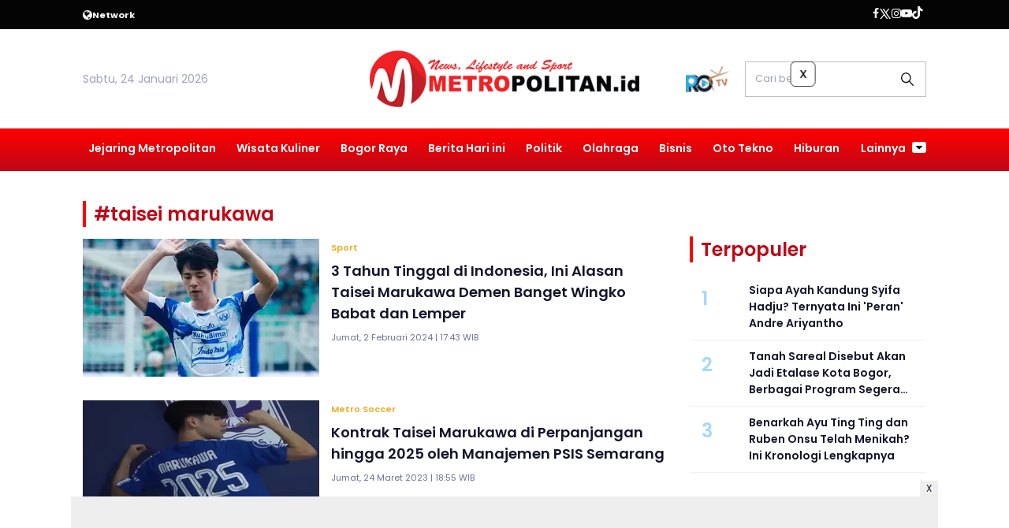

--- FILE ---
content_type: text/html; charset=UTF-8
request_url: https://www.metropolitan.id/tag/taisei-marukawa
body_size: 7892
content:
<!DOCTYPE html>
<html lang="id">
    <head>
        <link href="//securepubads.g.doubleclick.net" rel="dns-prefetch">
    <link href="//googleads.g.doubleclick.net" rel="dns-prefetch">
    <link href="//pagead2.googlesyndication.com" rel="dns-prefetch">
    <link href="//fonts.googleapis.com" rel="dns-prefetch">
    <link href="//assets.promediateknologi.id" rel="dns-prefetch">
    <link href="//www.metropolitan.id" rel="dns-prefetch">
    <link href="//tpc.googlesyndication.com" rel="dns-prefetch">

    <title>Berita Seputar taisei marukawa Terbaru dan Terkini Hari Ini - Metropolitan</title>
    <meta name="description" content="Pemain PSIS Semarang asal Jepang, Taisei Marukawa mengaku menyukai makanan Indonesia wingko babat dan lemper. - Metropolitan">
    <meta name="keywords" content="taisei marukawa">
    <meta name="author" content="">
    <meta charset="utf-8">
    <meta http-equiv="X-UA-Compatible" content="IE=edge,chrome=1">
    <meta name="viewport" content="width=device-width">
    <meta name="msapplication-TileColor" content="#ffffff">
    <meta name="msapplication-TileImage" content="https://static.promediateknologi.id/promedia/modern/desktop/images/favicon/ms-icon-144x144.png?v=1016">
    <meta name="theme-color" content="#ffffff">

    <meta name="robots" content="index, follow, max-image-preview:large">
    <meta name="googlebot-news" content="index,follow" />
    <meta name="googlebot" content="index,follow" />
    <meta name="language" content="id" />
    <meta name="geo.country" content="id" />
    <meta http-equiv="content-language" content="In-Id" />
    <meta name="geo.placename" content="Indonesia" />
    <!-- s: fb meta -->
    <meta property="og:type" content="article" />
    <meta property="og:url" content="https://www.metropolitan.id/tag/taisei-marukawa" />
    <meta property="og:title" content="Berita Seputar taisei marukawa Terbaru dan Terkini Hari Ini - Metropolitan" />
    <meta property="og:description" content="Pemain PSIS Semarang asal Jepang, Taisei Marukawa mengaku menyukai makanan Indonesia wingko babat dan lemper. - Metropolitan" />
    <meta property="og:image" content="https://static.promediateknologi.id/crop/0x0:0x0/750x500/photo/p1/04/2024/01/30/Screenshot_20240130-202330_Instagram-3698831408.jpg" />
    <meta property="og:site_name" content="Berita Seputar taisei marukawa Terbaru dan Terkini Hari Ini - Metropolitan" />
    <meta property="fb:app_id" content="1073955156075669" />
    <meta property="fb:pages" content="309698722794831" />
    <!-- e: fb meta -->

    <!-- S:tweeter card -->
    <meta name="twitter:card" content="summary_large_image" />
    <meta name="twitter:site" content="@promedia" />
    <meta name="twitter:creator" content="@promedia">
    <meta name="twitter:title" content="Berita Seputar taisei marukawa Terbaru dan Terkini Hari Ini - Metropolitan" />
    <meta name="twitter:description" content="Pemain PSIS Semarang asal Jepang, Taisei Marukawa mengaku menyukai makanan Indonesia wingko babat dan lemper. - Metropolitan" />
    <meta name="twitter:image" content="https://static.promediateknologi.id/crop/0x0:0x0/750x500/photo/p1/04/2024/01/30/Screenshot_20240130-202330_Instagram-3698831408.jpg" />
    <!-- E:tweeter card -->

    <meta name="content_PublishedDate" content="" />
    <meta name="content_Category" content="" />
    <meta name="content_Author" content="" />
    <meta name="content_Editor" content="" />
    <meta name="content_ID" content="" />
    <meta name="content_Type" content="" />
    <meta name="content_Source" content="" />
    <meta name="content_Lipsus" content="" />
    <meta name="content_Tag" content="" />
    <meta name="content_AuthorID" content="" />
    <meta name="content_EditorID" content="" />
    
        <link href="https://static.promediateknologi.id/promedia/network/953/desktop/images/favicon/favicon-96x96.png?v=1022" rel="shortcut icon" type="image/x-icon" />
            <link rel="canonical" href="https://www.metropolitan.id/tag/taisei-marukawa" />

    <script src="/cdn-cgi/scripts/7d0fa10a/cloudflare-static/rocket-loader.min.js" data-cf-settings="e3497ba881df5a3651502c12-|49"></script><link rel="preload" href="https://fonts.googleapis.com/css2?family=Poppins:ital,wght@0,400;0,600;0,700;1,400;1,600;1,700&display=swap" as="style" onload="this.onload=null;this.rel='stylesheet'">
    <link rel="preconnect" href="https://fonts.gstatic.com">
    <link rel="preconnect" href="https://fonts.gstatic.com">
    <link rel="stylesheet" href="https://static.promediateknologi.id/promedia/modern/desktop/css/style.min.css?v=1039" type="text/css">
    <link rel="stylesheet" href="https://cdnjs.cloudflare.com/ajax/libs/font-awesome/5.15.3/css/all.min.css" integrity="sha512-iBBXm8fW90+nuLcSKlbmrPcLa0OT92xO1BIsZ+ywDWZCvqsWgccV3gFoRBv0z+8dLJgyAHIhR35VZc2oM/gI1w==" crossorigin="anonymous" />
        <script src="/cdn-cgi/scripts/7d0fa10a/cloudflare-static/rocket-loader.min.js" data-cf-settings="e3497ba881df5a3651502c12-|49"></script><link rel="preload" href="https://static.promediateknologi.id/promedia/network/953/desktop/css/custom.min.css?v=1030" as="style" onload="this.onload=null;this.rel='stylesheet'">
        <script src="https://static.promediateknologi.id/promedia/modern/desktop/js/jquery-1.12.0.min.js?v=1016" type="e3497ba881df5a3651502c12-text/javascript"></script>
    <style type="text/css">.disclaimer {display: flex;width: calc(98% - 16px);border: 1px solid red;padding: 10px 7px;margin: 5px 1%;text-align: center;color: red;justify-content: center;font-size: 12px;box-sizing: content-box;font-family: Arial, sans-serif;margin-bottom: 20px!important;}.adv__disclaimer::before{content: 'Konten berikut adalah iklan platform Advernative. Media kami tidak terkait dengan materi konten ini.';display: flex;width: calc(98% - 16px);border: 1px solid red;padding: 10px 7px;margin: 5px 1%;text-align: center;color: red;justify-content: center;font-size: 12px;box-sizing: content-box;font-family: Arial, sans-serif;}.mgbox::before {content: 'Konten berikut adalah iklan platform MGID. Media kami tidak terkait dengan materi konten ini.';display: flex;width: calc(98% - 16px);border: 1px solid red;padding: 10px 7px;margin: 5px 1%;text-align: center;color: red;position: absolute;top: 30px;left: 0;justify-content: center;font-size: 12px;box-sizing: content-box;font-family: Arial, sans-serif;}.mgheader {margin-bottom: 50px!important;}.rec__disclaimer::before{content: 'Konten berikut adalah iklan platform Recreativo. Media kami tidak terkait dengan materi konten ini.';display: flex;width: calc(98% - 16px);border: 1px solid red;padding: 10px 7px;margin: 5px 1%;text-align: center;color: red;justify-content: center;font-size: 12px;box-sizing: content-box;font-family: Arial, sans-serif;}.geozo__disclaimer{display: flex;width: calc(98% - 16px);border: 1px solid red;padding: 10px 7px;margin: 5px 1%;text-align: center;color: red;justify-content: center;font-size: 12px;box-sizing: content-box;font-family: Arial, sans-serif;margin-bottom: 25px!important;}.mgid__disclaimer::before{content: 'Konten berikut adalah iklan platform MGID. Media kami tidak terkait dengan materi konten ini.';display: flex;width: calc(98% - 16px);border: 1px solid red;padding: 10px 7px;margin: 5px 1%;text-align: center;color: red;justify-content: center;font-size: 12px;box-sizing: content-box;font-family: Arial, sans-serif;}</style>

    <script async src='https://propsid.b-cdn.net/gpt/pti/metropolitan.js' type="e3497ba881df5a3651502c12-text/javascript"></script>
    
    <!-- HTML5 shim and Respond.js for IE8 support of HTML5 elements and media queries -->
    <!-- WARNING: Respond.js doesn't work if you view the page via file:// -->
    <!--[if lt IE 9]>
    <script src="https://oss.maxcdn.com/html5shiv/3.7.3/html5shiv.min.js"></script>
    <script src="https://oss.maxcdn.com/respond/1.4.2/respond.min.js"></script>
    <![endif]-->
            <meta name="google-site-verification" content="ZIexPBtIsA8fuKprvWMmUHPdk9F1Gpv7Wr1Cc3sJOO0" />
<meta name='dailymotion-domain-verification' content='dmjw0t4bvm5thkg97' />
<script type="e3497ba881df5a3651502c12-text/javascript">
    dataLayer = [{
        "published_date": "Not Available",
        "rubrik": "Not Available",
        "penulis": "Not Available",
        "editor": "Not Available",
        "id": "Not Available",
        "source": "Not Available",
        "topic": "Not Available",
        "tag": "Not Available",
        "penulis_id": "Not Available",
        "editor_id": "Not Available"
    }];
</script>
<!-- Google Tag Manager -->
<script type="e3497ba881df5a3651502c12-text/javascript">
    (function(w, d, s, l, i) {
        w[l] = w[l] || [];
        w[l].push({
            'gtm.start': new Date().getTime(),
            event: 'gtm.js'
        });
        var f = d.getElementsByTagName(s)[0],
            j = d.createElement(s),
            dl = l != 'dataLayer' ? '&l=' + l : '';
        j.async = true;
        j.src =
            'https://www.googletagmanager.com/gtm.js?id=' + i + dl;
        f.parentNode.insertBefore(j, f);
    })(window, document, 'script', 'dataLayer', 'GTM-MWT7WXF');
</script>
<!-- End Google Tag Manager -->

<!-- Start GPT Tag -->
<script async src='https://www.googletagservices.com/tag/js/gpt.js' type="e3497ba881df5a3651502c12-text/javascript"></script>
<script type="e3497ba881df5a3651502c12-text/javascript">
    var wv = navigator.userAgent.toLowerCase();
    window.googletag = window.googletag || { cmd: [] };
    googletag.cmd.push(function() {
                googletag.pubads().enableSingleRequest();
        googletag.pubads().collapseEmptyDivs();
        googletag.enableServices();
    });
</script>
<!-- End GPT Tag -->

<!-- Geniee Wrapper Head Tag -->
<script type="e3497ba881df5a3651502c12-text/javascript">
  window.gnshbrequest = window.gnshbrequest || {cmd:[]};
  window.gnshbrequest.cmd.push(function(){
    window.gnshbrequest.forceInternalRequest();
  });
</script>
<script async src="https://securepubads.g.doubleclick.net/tag/js/gpt.js" type="e3497ba881df5a3651502c12-text/javascript"></script>
<script async src="https://cpt.geniee.jp/hb/v1/220148/1663/wrapper.min.js" type="e3497ba881df5a3651502c12-text/javascript"></script>
<!-- /Geniee Wrapper Head Tag -->
        <link rel="manifest" href="https://assets.promediateknologi.id/promedia/sw/manifest.json">
        <script async src="https://pagead2.googlesyndication.com/pagead/js/adsbygoogle.js?client=ca-pub-8400307307701650" crossorigin="anonymous" type="e3497ba881df5a3651502c12-text/javascript"></script>
            <script src="https://jsc.mgid.com/site/862408.js" async type="e3497ba881df5a3651502c12-text/javascript"></script>

                <script type="application/ld+json">
            {
                "@context": "http://schema.org",
                "@type": "WebSite",
                "name": "Metropolitan",
                "url": "https://www.metropolitan.id/tag/taisei-marukawa",
                "potentialAction": {
                    "@type": "SearchAction",
                    "target": "https://www.metropolitan.id/search?q={search_term_string}",
                    "query-input": "required name=search_term_string"
                }
            }
        </script>

        <script type="application/ld+json">
            {
              "@context" : "http://schema.org",
              "@type" : "Organization",
              "name": "Metropolitan",
              "url": "https://www.metropolitan.id",
              "logo": "https://static.promediateknologi.id/promedia/network/953/desktop/images/logo.png?v=1017",
              "sameAs" : [
                "https://www.facebook.com/klikmetropolitan/",
                "https://twitter.com/metro__id",
                "https://www.instagram.com/metropolitanid_?igsh=MTJ2ejdtZGV6c2hybQ==",
                "https://www.youtube.com/c/MetropolitanTV"
              ]
            }
        </script>
        
                
    </head>

    <body>
        <script type="e3497ba881df5a3651502c12-text/javascript">
          var __base_url="https://www.metropolitan.id/";
          var __csrf_token="UeQ5REEISba7g414K1QSslVaB9BanD3Yvz7p8RR5";
          var __domain="www.metropolitan.id";
        </script>
        <!-- Google Tag Manager (noscript) -->
<noscript><iframe src="https://www.googletagmanager.com/ns.html?id=GTM-MWT7WXF"
height="0" width="0" style="display:none;visibility:hidden"></iframe></noscript>
<!-- End Google Tag Manager (noscript) -->

<!-- Geniee Wrapper Body Tag 1566599_Metropolitan.id_Flexiblesticky -->
<div data-cptid="1566599_Metropolitan.id_Flexiblesticky" style="display: block;">
<script type="e3497ba881df5a3651502c12-text/javascript">
  window.gnshbrequest.cmd.push(function() {
    window.gnshbrequest.applyPassback("1566599_Metropolitan.id_Flexiblesticky", "[data-cptid='1566599_Metropolitan.id_Flexiblesticky']");
  });
</script>
</div>
<!-- /Geniee Wrapper Body Tag 1566599_Metropolitan.id_Flexiblesticky -->

        
        <!-- header -->
<header class="header">
  <div class="header__top ">
    <div class="container flex justify-between">
      <div class="header__network flex items-center font-bold justify-start gap-x-2 cursor-pointer py-2">
        <!--- network -->
                        <span class="icon icon-globe"></span>
        <small>Network</small>
        <ul class="w-full absolute left-0 top-[35px] bg-white text-blue2 p-5 z-[999] grid grid-cols-4 gap-5 shadow-lg hidden">
                                            <li><a href="https://www.sewaktu.com">Sewaktu</a></li>
                                              <li><a href="https://www.bogorinsider.com">Bogor Insider</a></li>
                                              <li><a href="https://www.pepo.id">Pepo</a></li>
                                              <li><a href="https://www.rbg.id">RBG.id</a></li>
                                              <li><a href="https://www.lenteratimes.com">Lentera Times</a></li>
                                              <li><a href="https://www.melansir.com">Melansir</a></li>
                                              <li><a href="https://www.radarcianjur.com">Radar Cianjur</a></li>
                                              <li><a href="https://www.radardepok.com">Radar Depok</a></li>
                                                              <li><a href="https://www.sundaurang.id">Sunda Urang</a></li>
                                              <li><a href="https://www.radarjabar.com">Radar Jabar</a></li>
                                              <li><a href="https://plus.sewaktu.com">Sewaktu Plus</a></li>
                                              <li><a href="https://www.radarupdate.id">Radar Update</a></li>
                        </ul>
                            </div>
        <div class="flex-none-auto py-2">
					<ul class="flex items-center gap-x-3 justify-center">
						<li>
              <a href="https://www.facebook.com/klikmetropolitan/" target="_blank" rel="noopener noreferrer">
                <span class="icon icon-facebook"></span>
            </a>
            </li>
            <li>
              <a href="https://twitter.com/metro__id" target="_blank" rel="noopener noreferrer">
                <span class="icon icon-twitter"></span>
              </a>
            </li>
            <li>
              <a href="https://www.instagram.com/metropolitanid_?igsh=MTJ2ejdtZGV6c2hybQ==" target="_blank" rel="noopener noreferrer">
                <span class="icon icon-instagram"></span>
              </a>
            </li>
            <li>
              <a href="https://www.youtube.com/c/MetropolitanTV" target="_blank" rel="noopener noreferrer">
                <span class="icon icon-youtube"></span>
              </a>
            </li>
            <li>
              <a href="https://www.tiktok.com/@metropolitan.id" target="_blank" class="noopener noreferrer">
                <span class="icon icon-tiktok"></span>
              </a>
            </li>
                        <li>
              <div class="social__item" id='data-account'>
            </div>                              
            </li>
                      </ul>
        </div>

      </div>
    </div>
    <div class="header__middle">
			<div class="container grid grid-cols-3 items-center py-5">
				<div>
					<span>Sabtu, 24 Januari 2026</span>
				</div>
        <div class="flex justify-center">
          <a href="https://www.metropolitan.id">
            <img src="https://static.promediateknologi.id/crop/0x0:0x0/0x0/webp/promedia/network/953/desktop/images/logo.png?v=1032" alt="logo" width="240" height="240">
          </a>
				</div>
        <div class="flex justify-end items-center">
                     <span class="tv-network">
              <a class="logo-tv" href="https://www.metropolitan.id/tv">
                <img src="https://static.promediateknologi.id/crop/0x0:0x0/44x44/webp/promedia/modern/desktop/images/logo_tv.png?v=1037" alt="logo-tv">
              </a>
            </span>
          					<form action="https://www.metropolitan.id/search">
						<input type="text" placeholder="Cari berita" name="q" class="border border-gray1 p-3 field_search w-[230px]">
					</form>
				</div>
			</div>
		</div>
    <div class="header__bottom bg-gray2">
			<div class="row container clearfix">
				<div class="col-offset-fluid clearfix">
					<div class="col-bs10-10">
            <nav class="nav">
							<div class="nav__home"><a href="https://www.metropolitan.id" title="Home"><span class="icon icon-xsmall icons-home"></span></a></div>
							<ul class="nav__wrap">
                
                                <li><a href="https://www.metropolitan.id/metropolitan-network">Jejaring Metropolitan</a>
                                                <ul class="more">
                                                <li><a href="https://www.metropolitan.id/metro-kaltim">Metro Kaltim</a></li>
                                                <li><a href="https://www.metropolitan.id/metro-jabar">Metro Jabar</a></li>
                                                <li><a href="https://www.metropolitan.id/metro-jatim">Metro Jatim</a></li>
                                                <li><a href="https://www.metropolitan.id/metro-jateng">Metro Jateng</a></li>
                                                <li><a href="https://www.metropolitan.id/metro-banten">Metro Banten</a></li>
                                                <li><a href="https://www.metropolitan.id/metro-jakarta">Metro Jakarta</a></li>
                                                </ul>
                                                                </li>
                                <li><a href="https://www.metropolitan.id/wisata-kuliner">Wisata Kuliner</a>
                                                                </li>
                                <li><a href="https://www.metropolitan.id/bogor-raya">Bogor Raya</a>
                                                                </li>
                                <li><a href="https://www.metropolitan.id/berita-hari-ini">Berita Hari ini</a>
                                                                </li>
                                <li><a href="https://www.metropolitan.id/politik">Politik</a>
                                                                </li>
                                <li><a href="https://www.metropolitan.id/metro-sport">Olahraga</a>
                                                                </li>
                                <li><a href="https://www.metropolitan.id/bisnis">Bisnis</a>
                                                                </li>
                                <li><a href="https://www.metropolitan.id/oto-tekno">Oto Tekno</a>
                                                                </li>
                                <li><a href="https://www.metropolitan.id/entertaiment">Hiburan</a>
                                                
                                
            </ul>

                        <div class="nav__more">
                <a href="javascript:void(0)">Lainnya <span class="icon icon-caret-down"></span></a>
                <ul class="nav__wrap more">
                                    <li><a href="https://www.metropolitan.id/guru-menulis">Guru Menulis</a></li>
                                    <li><a href="https://www.metropolitan.id/cek-fakta">Cek Fakta</a></li>
                                                          <li><a href="https://www.metropolitan.id/video">Video</a></li>
                      <li><a href="https://www.metropolitan.id/image">Photo</a></li>
                                  </ul>
              </div>
                          </nav>
          </div>
        </div>
      </div>
    </div>
  </header>

                <!-- ads skin -->
<div class="row ads__stick__wrap clearfix">
<div class="kcm ads__stick js--stick">
    <div class="ads__stick__fluid ads__stick__fluid--left">
        <div class="ads__stick--left">
            <div id='div-gpt-ad-desktopSkinAdsLeftSection'>
              <script type="e3497ba881df5a3651502c12-text/javascript">
                googletag.cmd.push(function() { googletag.display('div-gpt-ad-desktopSkinAdsLeftSection'); });
              </script>
            </div>
        </div>
    </div>
    <div class="ads__stick__fluid ads__stick__fluid--right">
        <div class="ads__stick--right">
            <div id='div-gpt-ad-desktopSkinAdsRightSection'>
              <script type="e3497ba881df5a3651502c12-text/javascript">
                googletag.cmd.push(function() { googletag.display('div-gpt-ad-desktopSkinAdsRightSection'); });
              </script>
            </div>
        </div>
    </div>
</div>
</div>        

        
    <!-- content -->
    <div class="row clearfix">
        <div class="container clearfix">
            <div class="col-offset-fluid clearfix">
                <div class="col-bs12-12">

                    <!-- ads top -->
<div class="ads__top">
   	<div id='div-gpt-ad-desktopTopSection'>
	  <script type="e3497ba881df5a3651502c12-text/javascript">
	    googletag.cmd.push(function() { googletag.display('div-gpt-ad-desktopTopSection'); });
	  </script>
	</div>
</div>                    
                </div>

                <div class="col-bs10-7">

                    <!-- latest -->
                    <section class="page clearfix">
                        <h3 class="title"><span>#taisei marukawa</span></h3>
                        <div class="latest__wrap">
                      
    <div class="latest__item">
            <div class="latest__img">
            <a href="https://www.metropolitan.id/metro-sport/95311751210/3-tahun-tinggal-di-indonesia-ini-alasan-taisei-marukawa-demen-banget-wingko-babat-dan-lemper">
                                    <img src="https://static.promediateknologi.id/crop/0x0:0x0/1x1/webp/promedia/modern/desktop/images/blank.png" class="lazyload" data-src="https://static.promediateknologi.id/crop/0x0:0x0/300x175/webp/photo/p1/04/2024/01/30/Screenshot_20240130-202330_Instagram-3698831408.jpg" alt="3 Tahun Tinggal di Indonesia, Ini Alasan Taisei Marukawa Demen Banget Wingko Babat dan Lemper">
                            </a>
        </div>
            <div class="latest__right">
            <h4 class="latest__subtitle"><a href="https://www.metropolitan.id/metro-sport">Sport</a></h4>
            <h2 class="latest__title">
                <a href="https://www.metropolitan.id/metro-sport/95311751210/3-tahun-tinggal-di-indonesia-ini-alasan-taisei-marukawa-demen-banget-wingko-babat-dan-lemper" class="latest__link">3 Tahun Tinggal di Indonesia, Ini Alasan Taisei Marukawa Demen Banget Wingko Babat dan Lemper</a>
            </h2>
            <date class="latest__date">Jumat, 2 Februari 2024 | 17:43 WIB</date>
        </div>
    </div>
                      
    <div class="latest__item">
            <div class="latest__img">
            <a href="https://www.metropolitan.id/metro-soccer/9538183546/kontrak-taisei-marukawa-di-perpanjangan-hingga-2025-oleh-manajemen-psis-semarang">
                                    <img src="https://static.promediateknologi.id/crop/0x0:0x0/1x1/webp/promedia/modern/desktop/images/blank.png" class="lazyload" data-src="https://assets.promediateknologi.id/crop/0x0:0x0/300x175/webp/photo/2023/03/24/IMG_20230324_185111-1724478609.jpg" alt="Kontrak Taisei Marukawa di Perpanjangan hingga 2025 oleh Manajemen PSIS Semarang">
                            </a>
        </div>
            <div class="latest__right">
            <h4 class="latest__subtitle"><a href="https://www.metropolitan.id/metro-soccer">Metro Soccer</a></h4>
            <h2 class="latest__title">
                <a href="https://www.metropolitan.id/metro-soccer/9538183546/kontrak-taisei-marukawa-di-perpanjangan-hingga-2025-oleh-manajemen-psis-semarang" class="latest__link">Kontrak Taisei Marukawa di Perpanjangan hingga 2025 oleh Manajemen PSIS Semarang</a>
            </h2>
            <date class="latest__date">Jumat, 24 Maret 2023 | 18:55 WIB</date>
        </div>
    </div>
    </div>


                        
                    </section>

                </div>
                <div class="col-bs10-3">

                    <!-- ads square desktopGiant-->
<div class="ads mt3 clearfix">
    <div class="ads__box">
        <div id='div-gpt-ad-desktopGiantSection'>
		  <script type="e3497ba881df5a3651502c12-text/javascript">
		    googletag.cmd.push(function() { googletag.display('div-gpt-ad-desktopGiantSection'); });
		  </script>
		</div>
    </div>
</div>                                        <!-- most -->
                    <!-- most -->
<section class="most mt2 clearfix">
      <h3 class="title"><span>Terpopuler</span></h3>
      <div class="most__wrap">

                <div class="most__item">
            <div class="most__number">1</div>
            <div class="most__right">
                <a href="https://www.metropolitan.id/entertaiment/95316608641/siapa-ayah-kandung-syifa-hadju-ternyata-ini-peran-andre-ariyantho" class="most__link">
                    <h2 class="most__title">Siapa Ayah Kandung Syifa Hadju? Ternyata Ini &#039;Peran&#039; Andre Ariyantho</h2>
                    
                </a>
            </div>
        </div>
                        <div class="most__item">
            <div class="most__number">2</div>
            <div class="most__right">
                <a href="https://www.metropolitan.id/metropolitan-network/95316606915/tanah-sareal-disebut-akan-jadi-etalase-kota-bogor-berbagai-program-segera-direalisasikan-tahun-ini" class="most__link">
                    <h2 class="most__title">Tanah Sareal Disebut Akan Jadi Etalase Kota Bogor, Berbagai Program Segera Direalisasikan Tahun ini</h2>
                    
                </a>
            </div>
        </div>
                        <div class="most__item">
            <div class="most__number">3</div>
            <div class="most__right">
                <a href="https://www.metropolitan.id/entertaiment/95316601655/benarkah-ayu-ting-ting-dan-ruben-onsu-telah-menikah-ini-kronologi-lengkapnya" class="most__link">
                    <h2 class="most__title">Benarkah Ayu Ting Ting dan Ruben Onsu Telah Menikah? Ini Kronologi Lengkapnya</h2>
                    
                </a>
            </div>
        </div>
                        <div class="most__item">
            <div class="most__number">4</div>
            <div class="most__right">
                <a href="https://www.metropolitan.id/entertaiment/95316601279/siapa-sosok-romo-yang-menikahkan-aurelie-moeremans-dan-roby-tremonti-diminta-speak-up-untuk-ungkap-keabsahan-pernikahan-keduanya" class="most__link">
                    <h2 class="most__title">Siapa Sosok Romo yang Menikahkan Aurelie Moeremans dan Roby Tremonti? Diminta Speak Up untuk Ungkap Keabsahan Pernikahan Keduanya</h2>
                    
                </a>
            </div>
        </div>
                        <div class="most__item">
            <div class="most__number">5</div>
            <div class="most__right">
                <a href="https://www.metropolitan.id/berita-hari-ini/95316607423/benarkah-indonesia-akan-mati-listrik-selama-7-hari-ini-fakta-sebenarnya-dibalik-isu-pemadaman" class="most__link">
                    <h2 class="most__title">Benarkah Indonesia Akan Mati Listrik Selama 7 Hari? Ini Fakta Sebenarnya Dibalik Isu Pemadaman</h2>
                    
                </a>
            </div>
        </div>
                        <div class="most__item">
            <div class="most__number">6</div>
            <div class="most__right">
                <a href="https://www.metropolitan.id/berita-hari-ini/95316611003/lula-lahfah-meninggal-karena-sakit-apa-sempat-dirawat-di-rs-saat-tahun-baru" class="most__link">
                    <h2 class="most__title">Lula Lahfah Meninggal Karena Sakit Apa? Sempat Dirawat di RS saat Tahun Baru</h2>
                    
                </a>
            </div>
        </div>
                        <div class="most__item">
            <div class="most__number">7</div>
            <div class="most__right">
                <a href="https://www.metropolitan.id/bogor-raya/95316603249/jadwal-ganjil-genap-dan-one-way-puncak-bogor-23-24-25-januari-2026" class="most__link">
                    <h2 class="most__title">Jadwal Ganjil Genap dan One Way Puncak Bogor 23, 24, 25 Januari 2026</h2>
                    
                </a>
            </div>
        </div>
                        <div class="most__item">
            <div class="most__number">8</div>
            <div class="most__right">
                <a href="https://www.metropolitan.id/entertaiment/95316610830/benarkah-selebgram-lula-lahfah-meninggal-dunia" class="most__link">
                    <h2 class="most__title">Benarkah Selebgram Lula Lahfah Meninggal Dunia?</h2>
                    
                </a>
            </div>
        </div>
                        <div class="most__item">
            <div class="most__number">9</div>
            <div class="most__right">
                <a href="https://www.metropolitan.id/bogor-raya/95316603017/bank-kota-bogor-dorong-subsidi-bunga-kurda-incar-realisasi-2027-diproyeksi-bantu-tingkatkan-pertumbuhan-ekonomi" class="most__link">
                    <h2 class="most__title">Bank Kota Bogor Dorong Subsidi Bunga KURDA! Incar Realisasi 2027, Diproyeksi Bantu Tingkatkan Pertumbuhan Ekonomi</h2>
                    
                </a>
            </div>
        </div>
                        <div class="most__item">
            <div class="most__number">10</div>
            <div class="most__right">
                <a href="https://www.metropolitan.id/entertaiment/95316611069/benarkah-lula-lahfah-meninggal-dunia-karena-overdosis-ini-penjelasan-polisi" class="most__link">
                    <h2 class="most__title">Benarkah Lula Lahfah Meninggal Dunia karena Overdosis? Ini Penjelasan Polisi</h2>
                    
                </a>
            </div>
        </div>
        
    </div>
</section>
                    <!-- ads square -->
<div class="ads mt3 clearfix">
    <div class="ads__box">
        <div id='div-gpt-ad-desktopRB1Section'>
		  <script type="e3497ba881df5a3651502c12-text/javascript">
		    googletag.cmd.push(function() { googletag.display('div-gpt-ad-desktopRB1Section'); });
		  </script>
		</div>
    </div>
</div>                    
                                        

                    

                </div>
            </div>
        </div>
    </div>


        <!-- footer -->
 <footer class="footer text-white">
    <div class="row footer__top container clearfix">
        <div class="col-offset-fluid clearfix">
            <div class="col-bs10-4">
                <div class="footer__logo clearfix">
                    <a href="https://www.metropolitan.id">
                        <img width="240" height="240"src="https://static.promediateknologi.id/promedia/network/953/desktop/images/logo.png?v=1030" alt="logo">                 
                    </a>
                </div>
                <div class="footer__contact">
                    <p>
                      Jl. Raya Pajajaran, RT.02/RW.05, Bantarjati, Kec. Bogor Utara, Kota Bogor, Jawa Barat 16128 <br> <br>
                        <i class="icon-xsmall icons-call mr2"></i>  0251-7534-040 <br />
                        <i class="icon-xsmall icons-mail mr2"></i> <a href="/cdn-cgi/l/email-protection" class="__cf_email__" data-cfemail="4a3d2f2839233e2f64272f3e38253a2526233e2b240a2d272b232664292527">[email&#160;protected]</a>
                    </p>
                </div>
                                                <div class="footer-list__notes">
					<img src="https://static.promediateknologi.id/promedia/modern/desktop/images/icon-verify.svg?v=1">
					                    <h3>Metropolitan <br />
                    						Telah diverifikasi oleh Dewan Pers<br />
						Sertifikat Nomor<i> 1133/DP-Verifikasi/K/X/2023</i>
					</h3>
				</div>
                            </div>
            <div class="col-bs10-6">
                <div class="col-offset-fluid clearfix">


                    
                                            
                        
                                                                                    <div class="col-bs10-3">
                                                        <div class="footer__menu">
                        
                        <div class="footer__item">
                            <a href="https://www.metropolitan.id/metropolitan-network" class="footer__link">Jejaring Metropolitan</a>
                        </div>

                                            
                        
                        
                        <div class="footer__item">
                            <a href="https://www.metropolitan.id/wisata-kuliner" class="footer__link">Wisata Kuliner</a>
                        </div>

                                            
                        
                        
                        <div class="footer__item">
                            <a href="https://www.metropolitan.id/bogor-raya" class="footer__link">Bogor Raya</a>
                        </div>

                                            
                        
                        
                        <div class="footer__item">
                            <a href="https://www.metropolitan.id/berita-hari-ini" class="footer__link">Berita Hari ini</a>
                        </div>

                                            
                        
                        
                        <div class="footer__item">
                            <a href="https://www.metropolitan.id/politik" class="footer__link">Politik</a>
                        </div>

                                            
                        
                        
                        <div class="footer__item">
                            <a href="https://www.metropolitan.id/metro-sport" class="footer__link">Olahraga</a>
                        </div>

                                            
                        
                        
                        <div class="footer__item">
                            <a href="https://www.metropolitan.id/bisnis" class="footer__link">Bisnis</a>
                        </div>

                                            
                                                    </div>
                        </div>
                                                            <div class="col-bs10-3">
                                                        <div class="footer__menu">
                        
                        
                        <div class="footer__item">
                            <a href="https://www.metropolitan.id/oto-tekno" class="footer__link">Oto Tekno</a>
                        </div>

                                            
                        
                        
                        <div class="footer__item">
                            <a href="https://www.metropolitan.id/entertaiment" class="footer__link">Hiburan</a>
                        </div>

                                            
                        
                        
                        <div class="footer__item">
                            <a href="https://www.metropolitan.id/guru-menulis" class="footer__link">Guru Menulis</a>
                        </div>

                                            
                        
                        
                        <div class="footer__item">
                            <a href="https://www.metropolitan.id/cek-fakta" class="footer__link">Cek Fakta</a>
                        </div>

                    
                                            </div>
                    </div>
                    
                    
                </div>
            </div>
        </div>
    </div>
    <div class="row footer__bottom container clearfix">
        <div class="col-offset-fluid clearfix">
            <div class="col-bs10-7">
                <div class="footer__menu inline clearfix">
                    <div class="footer__item">
                        <a href="https://www.metropolitan.id/about-us" class="footer__link">Tentang Kami</a>
                    </div>
                    <div class="footer__item">
                        <a href="https://www.metropolitan.id/redaksi" class="footer__link">Redaksi</a>
                    </div>
                    <div class="footer__item">
                        <a href="https://www.metropolitan.id/info-iklan" class="footer__link">Info Iklan</a>
                    </div>
                    <div class="footer__item">
                        <a href="https://www.metropolitan.id/karir" class="footer__link">Karir</a>
                    </div>
                    <div class="footer__item">
                        <a href="https://www.metropolitan.id/kontak" class="footer__link">Kontak</a>
                    </div>
                    <div class="footer__item">
                        <a href="https://www.metropolitan.id/pedoman-pemberitaan" class="footer__link">Pedoman Media Siber</a>
                    </div>
                    <div class="footer__item">
                        <a href="https://www.metropolitan.id/pedoman-konten-ai" class="footer__link">Pedoman AI</a>
                    </div>
                   
                    <div class="footer__item">
                        <a href="https://www.metropolitan.id/privacy" class="footer__link">Privacy</a>
                    </div>
                </div>
            </div>
            <div class="col-bs10-3">
                <div class="footer__copyright">
                    <p>&copy;2026 ProMedia Teknologi</p>
                </div>
            </div>
        </div>
    </div>
</footer>

        <div class="ads__horizontal">
	<a class="ads__close" href="#" id="js--close">X</a>
		<div id='div-gpt-ad-desktopBottomFrameSection'>
		  <script data-cfasync="false" src="/cdn-cgi/scripts/5c5dd728/cloudflare-static/email-decode.min.js"></script><script type="e3497ba881df5a3651502c12-text/javascript">
		    googletag.cmd.push(function() { googletag.display('div-gpt-ad-desktopBottomFrameSection'); });
		  </script>
		</div>
	</a>
</div>
        <script src="https://static.promediateknologi.id/promedia/modern/desktop/js/slick.min.js?v=1016" type="e3497ba881df5a3651502c12-text/javascript"></script>
	<script src="https://static.promediateknologi.id/promedia/modern/desktop/js/jquery.sticky-kit.min.js?v=1016" type="e3497ba881df5a3651502c12-text/javascript"></script>
	<script src="https://static.promediateknologi.id/promedia/modern/desktop/js/jquery.magnific-popup.min.js?v=1016" type="e3497ba881df5a3651502c12-text/javascript"></script>
	<script src="https://static.promediateknologi.id/promedia/modern/desktop/js/jquery.marquee.min.js?v=1016" type="e3497ba881df5a3651502c12-text/javascript"></script>
	<script src="https://static.promediateknologi.id/promedia/modern/desktop/js/main.js?v=1017" type="e3497ba881df5a3651502c12-text/javascript"></script>
	<script src="https://static.promediateknologi.id/promedia/modern/desktop/js/share.js" type="e3497ba881df5a3651502c12-text/javascript"></script>
	<script src="https://static.promediateknologi.id/promedia/modern/desktop/js/lazysizes.min.js" type="e3497ba881df5a3651502c12-text/javascript"></script>
	<script src=https://statics.dmcdn.net/c/dm-ce.min.js type="e3497ba881df5a3651502c12-text/javascript"></script> 
	<script src="https://my.promediateknologi.id/account-1.js" type="e3497ba881df5a3651502c12-text/javascript"></script>




    

        <!-- ads sticky bottom -->
<!-- <div class="ads__sticky__bottom" id="stickyBottom">
    <a href="javascript:void(0)" class="ads__button" onclick="document.getElementById('stickyBottom').remove()"><i class="icon-xsmall icons-close"></i></a>
    <div class="ads__sticky__bottom__wrapper">
        <iframe width="250" height="141" src="https://www.youtube.com/embed/TNxzjr49cGI" frameborder="0" allow="accelerometer; autoplay; encrypted-media; gyroscope; picture-in-picture" allowfullscreen></iframe>
    </div>
</div> -->
       


        <script type="e3497ba881df5a3651502c12-module" rel="preload" src="https://static.promediateknologi.id/promedia/sw/app.js?v=7"></script>
        <!-- Global site tag (gtag.js) - Google Analytics -->


    <script src="/cdn-cgi/scripts/7d0fa10a/cloudflare-static/rocket-loader.min.js" data-cf-settings="e3497ba881df5a3651502c12-|49" defer></script></body>
</html>


--- FILE ---
content_type: text/html; charset=utf-8
request_url: https://www.google.com/recaptcha/api2/aframe
body_size: 265
content:
<!DOCTYPE HTML><html><head><meta http-equiv="content-type" content="text/html; charset=UTF-8"></head><body><script nonce="FUV_4jhqg4an58tk-aIHTw">/** Anti-fraud and anti-abuse applications only. See google.com/recaptcha */ try{var clients={'sodar':'https://pagead2.googlesyndication.com/pagead/sodar?'};window.addEventListener("message",function(a){try{if(a.source===window.parent){var b=JSON.parse(a.data);var c=clients[b['id']];if(c){var d=document.createElement('img');d.src=c+b['params']+'&rc='+(localStorage.getItem("rc::a")?sessionStorage.getItem("rc::b"):"");window.document.body.appendChild(d);sessionStorage.setItem("rc::e",parseInt(sessionStorage.getItem("rc::e")||0)+1);localStorage.setItem("rc::h",'1769254925452');}}}catch(b){}});window.parent.postMessage("_grecaptcha_ready", "*");}catch(b){}</script></body></html>

--- FILE ---
content_type: application/javascript
request_url: https://cpt.geniee.jp/hb/v1/220148/1663/wrapper.min.js
body_size: 6704
content:
(()=>{var A=Object.defineProperty;var T=Object.getOwnPropertySymbols;var L=Object.prototype.hasOwnProperty,k=Object.prototype.propertyIsEnumerable;var O=(y,_,w)=>_ in y?A(y,_,{enumerable:!0,configurable:!0,writable:!0,value:w}):y[_]=w,S=(y,_)=>{for(var w in _||(_={}))L.call(_,w)&&O(y,w,_[w]);if(T)for(var w of T(_))k.call(_,w)&&O(y,w,_[w]);return y};(()=>{if(window.gn_wrapper_executed){console.warn("This script has been called twice.");return}const y=new URLSearchParams(location.search).get("gn_perf")!==null,_=i=>{!y||performance.mark(["loadScript",i,"start"].join("-"))},w=i=>{if(!!y){performance.mark(["loadScript",i,"end"].join("-"));try{performance.measure(["loadScript",i].join("-"),["loadScript",i,"start"].join("-"),["loadScript",i,"end"].join("-"))}catch(e){console.error(e)}}};window.gn_wrapper_executed=!0,window.gn_wrapper_queue=window.gn_wrapper_queue||[],window.googletag=window.googletag||{},window.googletag.cmd=window.googletag.cmd||[],window.gnpb=window.gnpb||{},window.gnpb.que=window.gnpb.que||[],window.gnshbrequest=window.gnshbrequest||{},window.gnshbrequest.cmd=window.gnshbrequest.cmd||[],function(i){var n,t,r,o;const e=p=>p?(p^Math.random()*16>>p/4).toString(16):([1e7]+-1e3+-4e3+-8e3+-1e11).replace(/[018]/g,e);i.gn_pvid=(o=(r=i.gn_pvid)!=null?r:(t=(n=i.crypto)==null?void 0:n.randomUUID)==null?void 0:t.call(n))!=null?o:e()}(window),window.gnshbrequest.cmd.push(function(){window.gnshbrequest.registerPassback("1566599_Metropolitan.id_Flexiblesticky"),window.gnshbrequest.registerPassback("1566599_Metropolitan.id_WipeAd_MB"),window.gnshbrequest.registerPassback("1566599_Metropolitan.id_WipeAd_PC")}),window.addEventListener("message",function(i){i.data.type==="CptApplyPassback"&&window.gnshbrequest.cmd.push(function(){window.gnshbrequest.applyPassback(i.data.target,i.data.org,!0)})}),function(i){var e={CLICK_URL:"##hb_native_linkurl##",IMG_LINK:"##hb_native_image##",TITLE:"##hb_native_title##",SPONSOR:"##hb_native_brand##"},n=`
<style>
    .gn-nad_container-wrap * {
        margin: 0;
        padding: 0;
        box-sizing: border-box;
        font-family: Hiragino Kaku Gothic Pro,\u30D2\u30E9\u30AE\u30CE\u89D2\u30B4 Pro W3,Meiryo,\u30E1\u30A4\u30EA\u30AA,Osaka,MS PGothic,arial,helvetica,sans-serif;
    }

    .gn-nad_container-wrap {
        position: relative;
    }

    .gn-nad_container {
        text-decoration: none;
        display: flex;
        background: #fff;
        position: relative;
        padding: 8px;
        border-bottom: 1px solid #ccc;
    }

    .gn-nad_image-container {
        width: 80px;
        height: 80px;
        margin-right: 10px;
        flex-shrink: 0;
        background: url(${e.IMG_LINK}) no-repeat center center;
        background-size: cover;
    }

    .gn-nad_text-container {
        position: relative;
        width: 100%;
    }

    .gn-nad_text-title {
        display: -webkit-box;
        -webkit-box-orient: vertical;
        -webkit-line-clamp: 3;
        overflow: hidden;
        color: #333;
        line-height: 1.4;
        font-weight: 700;
        font-size: 14px;
        padding-top: 5px;
    }

    .gn-nad_text-optout {
        position: absolute;
        bottom: 0;
        left: 0;
        color: #999;
        font-size: 10px;
    }
</style>
`,t=`
<div class="gn-nad_container-wrap">
    <a class="gn-nad_container" href="${e.CLICK_URL}" target="_blank">
        <div class="gn-nad_image-container">
        </div>
        <div class="gn-nad_text-container">
            <p class="gn-nad_text-title">${e.TITLE}</p>
            <p class="gn-nad_text-optout">PR ${e.SPONSOR}</p>
        </div>
    </a>
</div>
`;i.gn_native_template=`${n}${t}`}(window),window.__gnpb_analytics=!0,window.__gn_prebid_sampling_rate=1;function I(i){if(Math.random()*100<=window.__gn_prebid_sampling_rate&&window.__gnpb_analytics){var n={t:0,mediaId:220148,eventType:i,elapsedTime:Math.floor(performance.now()),loc:window.location.href,rate:window.__gn_prebid_sampling_rate,pvId:window.gn_pvid},t=new Blob([JSON.stringify(n)],{type:"text/plain"});navigator.sendBeacon("https://beacon.geniee.jp",t)}}window.__gn_config={timeout:1400,sessionTimeout:18e4,uam:{use:!1,pubID:"bb49897c-6ae0-4d48-8db0-c4531321096f",externalApstag:!0},mediaId:220148,publisherId:36982,usePolicyChecker:!1,usePPID:!1,bidCurrency:"USD",prebid:{useRealTimeData:!1,geoEdgeRealTimeDataKey:"",schainSid:"36982",useID5:!1,useSingleRequest:!0},logTransmissionRate:10,singleRequest:!1,isLD:!1,enableOVKindness:!1,useStableVersion:!1},function(i,e){function n(s,g){_(s);var a=e.createElement("script");a.async=!0,a.src=s,a.addEventListener("load",()=>{w(s)}),e.head.appendChild(a),g&&(a.onload=function(){I("gca")})}function t(){var s=navigator.userAgent;return s?s.indexOf("MSIE ")>-1||s.indexOf("Trident/")>-1:!1}n("https://yads.c.yimg.jp/js/yads-async.js",!1),i.gnslibincluded||(t()?n("https://cpt.geniee.jp/hb/v1/lib/gnshbrequest-v5.6.1.es5.js",!0):n("https://cpt.geniee.jp/hb/v1/lib/gnshbrequest-v5.6.1.js",!0),i.gnslibincluded=!0);var r={SPONSORED:1,DESC:2,RATING:3,LIKES:4,DOWNLOADS:5,PRICE:6,SALEPRICE:7,PHONE:8,ADDRESS:9,DESC2:10,DISPLAYURL:11,CTATEXT:12},o={ICON:1,MAIN_IMAGE:3};const p={assets:[{id:1,required:1,img:{type:o.MAIN_IMAGE,w:300,h:100}},{id:2,required:1,title:{len:80}},{id:3,required:1,data:{type:r.SPONSORED}},{id:4,required:1,data:{type:r.DESC}}]};var l=[{gn_hb:0,slotDiv:"1566599_Metropolitan.id_Flexiblesticky",fillzone:{id:1566599,size:[1,1],fillNoAd:!1},formatSpec:{id:18,params:{overlayParams:{useHeaderOV:!1,preventsInvisibleAdClick:!1,preventsBottomContentOverlap:!0,bgColor:"rgba(0,0,0,0.00)",closeButton:{position:1,color:"rgba(0,0,0,1.00)",bgColor:"rgba(0,0,0,0.00)",sideSize:30},expansion:{maxHeight:150}},wipeConditions:{minWipeHeight:200},wipeParams:{bannerHorizontalPosition:0,bannerBottomPosition:150,bannerResizeRatio:64,buttonSize:24,buttonPosition:1,buttonColor:"#000000"}}},id:178137,gamId:"424536528",childGamId:"22579199035",code:"1566599_Metropolitan.id_Flexiblesticky",weight:1,codes:[{code:"1566599_Metropolitan.id_Flexiblesticky",weight:1}],slotSizes:[[200,200],[300,250],[320,50],[250,250],[336,280],[320,150],[320,180],[320,80],[320,100],[468,60],[728,90],[300,100],[970,90],[300,100],[468,60],[970,90],[728,90]],mediaTypes:{banner:{sizes:[[200,200],[300,250],[320,50],[250,250],[336,280],[320,150],[320,180],[320,80],[320,100],[468,60],[728,90],[300,100],[970,90],[300,100],[468,60],[970,90],[728,90]],pos:0}},maxWidthBreakpoint:767,minWidthBreakpoint:0,bids:[],useUam:!1,usePrebid:!1,useSafeFrame:!1,useBulkBidRequest:!1,refresh:{use:!0,count:5,gamPolicyInterval:3e4,viewableInterval:4e4,excludeAladdin:!0,prebidRefreshPolicies:[]},stopGamTraffic:!1,__unstable_logCommit:!0,allowGAMFluidSize:!0},{gn_hb:0,slotDiv:"1566599_Metropolitan.id_Flexiblesticky",fillzone:{id:1566599,size:[1,1],fillNoAd:!1},formatSpec:{id:18,params:{overlayParams:{useHeaderOV:!1,preventsInvisibleAdClick:!1,preventsBottomContentOverlap:!0,bgColor:"rgba(0,0,0,0.00)",closeButton:{position:1,color:"rgba(0,0,0,1.00)",bgColor:"rgba(0,0,0,0.00)",sideSize:30},expansion:{maxHeight:150}},wipeConditions:{minWipeHeight:200},wipeParams:{bannerHorizontalPosition:0,bannerBottomPosition:110,bannerResizeRatio:100,buttonSize:24,buttonPosition:1,buttonColor:"#000000"}}},id:178292,gamId:"424536528",childGamId:"22579199035",code:"1566599_Metropolitan.id_Flexiblesticky",weight:1,codes:[{code:"1566599_Metropolitan.id_Flexiblesticky",weight:1}],slotSizes:[[320,100],[200,200],[250,250],[336,280],[320,150],[970,90],[320,180],[468,60],[300,100],[468,60],[728,90],[970,90],[728,90],[320,50],[300,100],[300,250],[320,80],[300,100],[728,90],[468,60],[970,90]],mediaTypes:{banner:{sizes:[[320,100],[200,200],[250,250],[336,280],[320,150],[970,90],[320,180],[468,60],[300,100],[468,60],[728,90],[970,90],[728,90],[320,50],[300,100],[300,250],[320,80],[300,100],[728,90],[468,60],[970,90]],pos:0}},maxWidthBreakpoint:2560,minWidthBreakpoint:767,bids:[],useUam:!1,usePrebid:!1,useSafeFrame:!1,useBulkBidRequest:!1,refresh:{use:!0,count:5,gamPolicyInterval:3e4,viewableInterval:4e4,excludeAladdin:!0,prebidRefreshPolicies:[]},stopGamTraffic:!1,__unstable_logCommit:!0,allowGAMFluidSize:!0},{gn_hb:0,slotDiv:"1566599_Metropolitan.id_WipeAd_MB",formatSpec:{id:1,params:{}},id:121160,gamId:"424536528",childGamId:"22579199035",code:"1566599_Metropolitan.id_WipeAd",weight:1,codes:[{code:"1566599_Metropolitan.id_WipeAd",weight:1}],slotSizes:[[200,200],[250,250],[300,250],[336,280]],mediaTypes:{banner:{sizes:[[200,200],[250,250],[300,250],[336,280]],pos:0}},maxWidthBreakpoint:767,minWidthBreakpoint:0,bids:[],useUam:!1,usePrebid:!1,useSafeFrame:!0,useBulkBidRequest:!0,refresh:{use:!0,count:5,gamPolicyInterval:3e4,viewableInterval:4e4,excludeAladdin:!1,prebidRefreshPolicies:[]},stopGamTraffic:!1,__unstable_logCommit:!0,allowGAMFluidSize:!1},{gn_hb:0,slotDiv:"1566599_Metropolitan.id_WipeAd_PC",formatSpec:{id:1,params:{}},id:121161,gamId:"9116787",code:"1566599_Metropolitan.id_WipeAd",weight:1,codes:[{code:"1566599_Metropolitan.id_WipeAd",weight:1}],slotSizes:[[200,200],[250,250],[300,250],[336,280]],mediaTypes:{banner:{sizes:[[200,200],[250,250],[300,250],[336,280]],pos:0}},maxWidthBreakpoint:2560,minWidthBreakpoint:767,bids:[],useUam:!1,usePrebid:!1,useSafeFrame:!0,useBulkBidRequest:!0,refresh:{use:!0,count:5,gamPolicyInterval:3e4,viewableInterval:4e4,excludeAladdin:!1,prebidRefreshPolicies:[]},stopGamTraffic:!1,__unstable_logCommit:!0,allowGAMFluidSize:!1}];i.gnshbrequest.cmd.push(function(){i.gnshbrequest.addAdUnits(l).run()})}(window,document),((i,e)=>{i.gnsus=i.gnsus||{que:[]};var n=e.createElement("script");n.src="https://works.gsspcln.jp/w/exp/gnsus.js",e.head.appendChild(n),i.gnsus.que.push(function(){gnsus.rusbz([1477940])})})(window,document);{const i={};{const e=s=>new URLSearchParams(window.location.search).get(s),n=["1","true"].includes(e("es_debug")),t=s=>{const{backgroundColor:g,fontColor:a}=S({backgroundColor:"#1A57A0",fontColor:"#fff"},s);return`display:inline-block;color:${a};background-color:${g};padding:1px 4px; margin-right: 2px; border-radius:3px;`},r={primary:t({backgroundColor:"#2ac9bc"}),blue:t({backgroundColor:"#1A57A0"}),red:t({backgroundColor:"#9e1a5c"}),black:t({backgroundColor:"#333333"})},o=(...s)=>{const g=[{label:"Extra Script",style:r.primary},...s,{label:`${Math.floor(performance.now())}ms`,style:r.black}],a=g.reduce((b,{label:E})=>`${b}%c${E}`,""),m=g.map(({style:b})=>b);return[a,...m]},p=(...s)=>{n&&console.debug(...o({label:"INFO",style:r.blue}),...s)},l=(...s)=>{n&&console.debug(...o({label:"ERROR",style:r.red}),...s)};i.log=p,i.errorLog=l}{const e=navigator.userAgent.toLowerCase(),n="ontouchstart"in document,t=()=>e.includes("iphone")||e.includes("ipod")||e.includes("android")&&e.includes("mobile")||e.includes("bb10")||e.includes("windows phone"),r=()=>e.includes("ipad")||e.includes("macintosh")&&n||e.includes("android")&&!e.includes("mobile")||e.includes("playbook")||e.includes("kindle")||e.includes("silk"),o=()=>!t()&&!r(),p=()=>e.includes("iphone"),l=()=>e.includes("ipad")||e.includes("macintosh")&&n,s=()=>e.includes("android"),g=()=>p()?"iOS":l()?"iPadOS":s()?"Android":e.includes("mac os x")&&!n?"macOS":e.includes("windows")?"Windows":e.includes("linux")?"Linux":"unknown";i.isMobile=t,i.isTablet=r,i.isPC=o,i.isIOS=p,i.isIPadOS=l,i.isAndroid=s,i.getOS=g}{const e=(n,t)=>{const r=20,o=l=>l.data.height>1&&l.data.width>1&&n.includes(l.data.divId),p=l=>{const s=document.querySelector(t);!s||(s.style.bottom=`${l+r}px`)};window.addEventListener("message",l=>{if(l.data.type!=="CptAdResized"||!o(l))return;const s=window.innerWidth/l.data.width,g=l.data.height*s;p(g)})};i.spOvPreventOverlap=e}{const e=(n,t)=>{const r=20,o=l=>l.data.height>1&&l.data.width>1&&n.includes(l.data.divId),p=l=>{const s=document.querySelector(t);!s||(s.style.bottom=`${l+r}px`)};window.addEventListener("message",l=>{l.data.type==="CptAdResized"&&(!o(l)||p(l.data.height))})};i.pcOvPreventOverlap=e}{const e=n=>{const t=o=>o.data.height>1&&o.data.width>1&&n.includes(o.data.divId),r=()=>{const o=document.getElementById("geniee_overlay_close");!o||(o.style.position="absolute",o.style.left="0")};window.addEventListener("message",o=>{o.data.type==="CptAdResized"&&(!t(o)||r())})};i.pcOvBtnChangePositionLeft=e}{const e=n=>{const t=document.createElement("style");t.innerHTML=`
      ${n} #geniee_overlay_outer,
      ${n} #flexible-sticky-outer,
      ${n} #flexible-sticky-inner > div {
        opacity: 0!important;
        z-index: -1!important;
        visibility: hidden!important;
      }`,document.head.appendChild(t)};i.ovHideAtMediaShow=e}{const e=n=>{const t=r=>n.indexOf(r.data.divId)>-1;window.addEventListener("message",r=>{if(r.data.type!=="CptAdRendered"||!t(r))return;const o=document.getElementById(r.data.divId);!o||(o.style.textAlign="center")})};i.bnrPositionCenter=e}{const e=(n,t,r,o,p,l)=>{const s=(u,d,c)=>d>1&&u>1&&n.indexOf(c)>-1,g="geniee_hd_overlay_close",a={MIDDLE_LEFT:"middle_left",MIDDLE_RIGHT:"middle_right",BOTTOM_LEFT:"bottom_left",BOTTOM_RIGHT:"bottom_right",MIDDLE_LEFT_END:"middle_left_end"},m=()=>{switch(o){case a.MIDDLE_LEFT:return`bottom:0;left:-${t}px;`;case a.MIDDLE_RIGHT:return`bottom:0;right:-${t}px;`;case a.BOTTOM_LEFT:return`bottom:-${t}px;left:0;`;case a.BOTTOM_RIGHT:return`bottom:-${t}px;right:0;`;case a.MIDDLE_LEFT_END:return"bottom:0;left:0;";default:return`bottom:0;left:-${t}px;`}},b=(u,d,c,h)=>{u.style=`width:${c}px;height:${h}px;margin:0 auto;position:relative;`,o===a.MIDDLE_LEFT_END&&(u.style.position="static"),d.style=`position:fixed;top:0;left:0;width:100%;z-index: 1000000000;visibility:visible;background:${l};`,document.body.style.marginTop=`${h}px`},E=(u,d)=>{const c=document.createElement("span");c.setAttribute("role","button"),c.setAttribute("id",g),c.style=`position:absolute;${m()}width:${t}px;height:${t}px;background:${p};`,c.innerHTML=`<svg xmlns="http://www.w3.org/2000/svg" viewBox="0 0 512 512" width="${t}" height="${t}" style="vertical-align:top;"><g><polygon points="512,52.535 459.467,0.002 256.002,203.462 52.538,0.002 0,52.535 203.47,256.005 0,459.465 52.533,511.998 256.002,308.527 459.467,511.998 512,459.475 308.536,256.005" style="fill:${r};stroke:${r};stroke-width:10px;"></polygon></g></svg>`,u.appendChild(c),c.addEventListener("click",()=>{d.style.display="none",document.body.style.marginTop="0"})};window.addEventListener("message",u=>{if(u.data.type!=="CptAdResized")return;const d=u.data.width,c=u.data.height,h=u.data.divId;if(!s(d,c,h))return;const v=document.getElementById(h),f=v.parentNode;!v||!f||(b(v,f,d,c),document.getElementById(g))||E(v,f)})};i.pcHeaderOverlay=e}{const e=(n,t,r,o,p,l)=>{const s=(u,d,c)=>d>1&&u>1&&n.indexOf(c)>-1,g="geniee_hd_overlay_close",a={MIDDLE_LEFT:"middle_left",MIDDLE_RIGHT:"middle_right",BOTTOM_LEFT:"bottom_left",BOTTOM_RIGHT:"bottom_right"},m=()=>{switch(o){case a.MIDDLE_LEFT:return"flex-direction:row-reverse;transform-origin:right top;";case a.MIDDLE_RIGHT:return"transform-origin:left top;";case a.BOTTOM_LEFT:return`position:absolute;bottom:-${t}px;left:0;`;case a.BOTTOM_RIGHT:return`position:absolute;bottom:-${t}px;right:0;`;default:return`position:absolute;bottom:-${t}px;left:0;`}},b=(u,d,c)=>{let h=window.innerWidth/d;(o===a.BOTTOM_LEFT||o===a.BOTTOM_RIGHT)&&(u.style=`
          position:fixed;
          inset: 0 0 auto 0;
          transform: scale(${h});
          transform-origin:left top;
          z-index: 1000000000;
          width:${d}px;
          height:${c}px;
          visibility:visible;
        `),(o===a.MIDDLE_LEFT||o===a.MIDDLE_RIGHT)&&(h=window.innerWidth/(parseInt(d)+parseInt(t)),u.style=`
          position:fixed;
          inset: 0 0 auto 0;
          transform: scale(${h});
          z-index:1000000000;
          display:flex;
          align-items:flex-end;
          ${m()}
          background:${l};
          visibility:visible;
        `),document.body.style.marginTop=`${c*h}px`},E=u=>{const d=document.createElement("span");d.setAttribute("role","button"),d.setAttribute("id",g),d.style=`${m()}width:${t}px;height:${t}px;background:${p};`,d.innerHTML=`<svg xmlns="http://www.w3.org/2000/svg" viewBox="0 0 512 512" width="${t}" height="${t}" style="vertical-align:top;"><g><polygon points="512,52.535 459.467,0.002 256.002,203.462 52.538,0.002 0,52.535 203.47,256.005 0,459.465 52.533,511.998 256.002,308.527 459.467,511.998 512,459.475 308.536,256.005" style="fill:${r};stroke:${r};stroke-width:10px;"></polygon></g></svg>`,u.appendChild(d),d.addEventListener("click",()=>{u.style.display="none",document.body.style.marginTop="0"})};window.addEventListener("message",u=>{if(u.data.type!=="CptAdResized")return;const d=u.data.width,c=u.data.height,h=u.data.divId;if(!s(d,c,h))return;const v=document.getElementById(h),f=v.parentNode;!v||!f||(b(f,d,c),document.getElementById(g))||E(f)})};i.spHeaderOverlay=e}{const e=(n,t)=>{const r=p=>p.data.height>1&&p.data.width>1&&n.includes(p.data.divId),o=()=>{const p=document.getElementById("geniee_overlay_outer")||document.getElementById("flexible-sticky-outer");!p||(p.style.zIndex=t)};window.addEventListener("message",p=>{p.data.type==="CptAdResized"&&(!r(p)||o())})};i.changeOvZindex=e}(function(){window.gn_aladdin_vendor_id=2})(),function(e,n){var t="1566599_Metropolitan.id_WipeAd_MB",r=336,o=50,p=0,l="gntrackingbannerfq"+t;function s(){e.gnshbrequest=e.gnshbrequest||{cmd:[]},gnshbrequest.cmd.push(function(){var a=n.cookie.split("; ").indexOf("gntrackingbannerfq"+t+"=true")>-1;a||e.gnshbrequest.registerPassback(t)})}function g(){var a=n.createElement("div");a.dataset.cptid=t;var m=n.createElement("script");m.innerText='window.gnshbrequest.cmd.push(function(){window.gnshbrequest.applyPassback("'+t+`", "[data-cptid='`+t+`']");});`,a.appendChild(m),n.body.appendChild(a)}s(),g(),e.googletag=e.googletag||{cmd:[]},e.googletag.cmd.push(function(){e.googletag.pubads().addEventListener("slotRenderEnded",function(a){var m=a.slot.getSlotElementId();if(m!==t)return;var b=n.getElementById(m);function E(){var c=screen.width*o/r/100;b.style="position: fixed; text-align: center; bottom: 100px; right: 0px; margin: auto; z-index: 1000000000;transform-origin:center right;width: "+r+"px;transform: scale(0.7);"}function u(){var c=new Date;c.setMinutes(c.getMinutes()+p),n.cookie=l+"=true; path=/; expires="+c.toUTCString()}function d(){var c=16,h="#000",v="top",f="left",x=n.createElement("span");x.setAttribute("role","button"),x.style="position:absolute;"+v+":-"+c+"px;"+f+":0;width:"+c+"px;height:"+c+"px;",x.innerHTML="<svg xmlns='http://www.w3.org/2000/svg' viewBox='0 0 512 512' width='"+c+"' height='"+c+"' style='vertical-align:top;'><g><polygon points='512,52.535 459.467,0.002 256.002,203.462 52.538,0.002 0,52.535 203.47,256.005 0,459.465 52.533,511.998 256.002,308.527 459.467,511.998 512,459.475 308.536,256.005' style='fill:"+h+";stroke:"+h+";stroke-width:10px;'></polygon></g></svg>",b.appendChild(x),x.addEventListener("click",function(){b.style.display="none"})}E(),d(),u()})})}(window,document),function(e,n){var t="1566599_Metropolitan.id_WipeAd_PC",r=0,o=70,p="gntrackingbannerfq"+t;function l(){e.gnshbrequest=e.gnshbrequest||{cmd:[]},gnshbrequest.cmd.push(function(){var g=n.cookie.split("; ").indexOf("gntrackingbannerfq"+t+"=true")>-1;g||e.gnshbrequest.registerPassback(t)})}function s(){var g=n.createElement("div");g.dataset.cptid=t;var a=n.createElement("script");a.innerText='window.gnshbrequest.cmd.push(function(){window.gnshbrequest.applyPassback("'+t+`", "[data-cptid='`+t+`']");});`,g.appendChild(a),n.body.appendChild(g)}l(),s(),e.googletag=e.googletag||{cmd:[]},e.googletag.cmd.push(function(){e.googletag.pubads().addEventListener("slotRenderEnded",function(g){var a=g.slot.getSlotElementId();if(a!==t)return;var m=n.getElementById(a);function b(){m.style="position: fixed; text-align: center; bottom: 150px; right: 0px; margin: auto; z-index: 1000000000; transform:scale(1);"}function E(){var d=new Date;d.setMinutes(d.getMinutes()+r),n.cookie=p+"=true; path=/; expires="+d.toUTCString()}function u(){var d=14,c="#000",h="top",v="left",f=n.createElement("span");f.setAttribute("role","button"),f.style="position:absolute;"+h+":-"+d+"px;"+v+":0;width:"+d+"px;height:"+d+"px;",f.innerHTML="<svg xmlns='http://www.w3.org/2000/svg' viewBox='0 0 512 512' width='"+d+"' height='"+d+"' style='vertical-align:top;'><g><polygon points='512,52.535 459.467,0.002 256.002,203.462 52.538,0.002 0,52.535 203.47,256.005 0,459.465 52.533,511.998 256.002,308.527 459.467,511.998 512,459.475 308.536,256.005' style='fill:"+c+";stroke:"+c+";stroke-width:10px;'></polygon></g></svg>",m.appendChild(f),f.addEventListener("click",function(){m.style.display="none"})}b(),u(),E()})})}(window,document)}I("wca");{const i=e=>{try{e()}catch(n){console.error(n)}};if(Array.isArray(window.gn_wrapper_queue)){for(;window.gn_wrapper_queue.length;){const e=window.gn_wrapper_queue.shift();i(e)}window.gn_wrapper_queue={push:i,unshift:i}}}})();})();


--- FILE ---
content_type: text/plain
request_url: https://www.google-analytics.com/j/collect?v=1&_v=j102&a=575768126&t=pageview&_s=1&dl=https%3A%2F%2Fwww.metropolitan.id%2Ftag%2Ftaisei-marukawa&ul=en-us%40posix&dt=Berita%20Seputar%20taisei%20marukawa%20Terbaru%20dan%20Terkini%20Hari%20Ini%20-%20Metropolitan&sr=1280x720&vp=1280x720&_u=YEDAAEABAAAAACAAI~&jid=1560447862&gjid=700910420&cid=1530550541.1769254920&tid=UA-254876823-4&_gid=1715900635.1769254920&_r=1&_slc=1&gtm=45He61m0n81MWT7WXFv9100380585za200zd9100380585&cd1=Not%20Available&cd2=Not%20Available&cd3=Not%20Available&cd4=Not%20Available&cd5=Not%20Available&cd6=Not%20Available&cd7=Not%20Available&cd8=Not%20Available&cd9=Not%20Available&cd10=Not%20Available&gcd=13l3l3l3l1l1&dma=0&tag_exp=102015666~103116026~103200004~104527907~104528500~104684208~104684211~105391252~115495938~115616985~115938466~115938469~116682876~116988315~117025848~117041587~117099529~117223565&z=1711838046
body_size: -835
content:
2,cG-JEPQK89FQY

--- FILE ---
content_type: text/plain
request_url: https://www.google-analytics.com/j/collect?v=1&_v=j102&a=575768126&t=pageview&_s=1&dl=https%3A%2F%2Fwww.metropolitan.id%2Ftag%2Ftaisei-marukawa&ul=en-us%40posix&dt=Berita%20Seputar%20taisei%20marukawa%20Terbaru%20dan%20Terkini%20Hari%20Ini%20-%20Metropolitan&sr=1280x720&vp=1280x720&_u=YEBAAEABAAAAACAAI~&jid=1110344220&gjid=1574983291&cid=1530550541.1769254920&tid=UA-249354368-96&_gid=1715900635.1769254920&_r=1&_slc=1&gtm=45He61m0n81MWT7WXFv9100380585za200zd9100380585&cd1=Not%20Available&cd2=Not%20Available&cd3=Not%20Available&cd4=Not%20Available&cd5=Not%20Available&cd6=Not%20Available&cd7=Not%20Available&cd8=Not%20Available&cd9=Not%20Available&cd10=Not%20Available&gcd=13l3l3l3l1l1&dma=0&tag_exp=102015666~103116026~103200004~104527907~104528500~104684208~104684211~105391252~115495938~115616985~115938466~115938469~116682876~116988315~117025848~117041587~117099529~117223565&z=12334291
body_size: -451
content:
2,cG-JKVTV6LT34